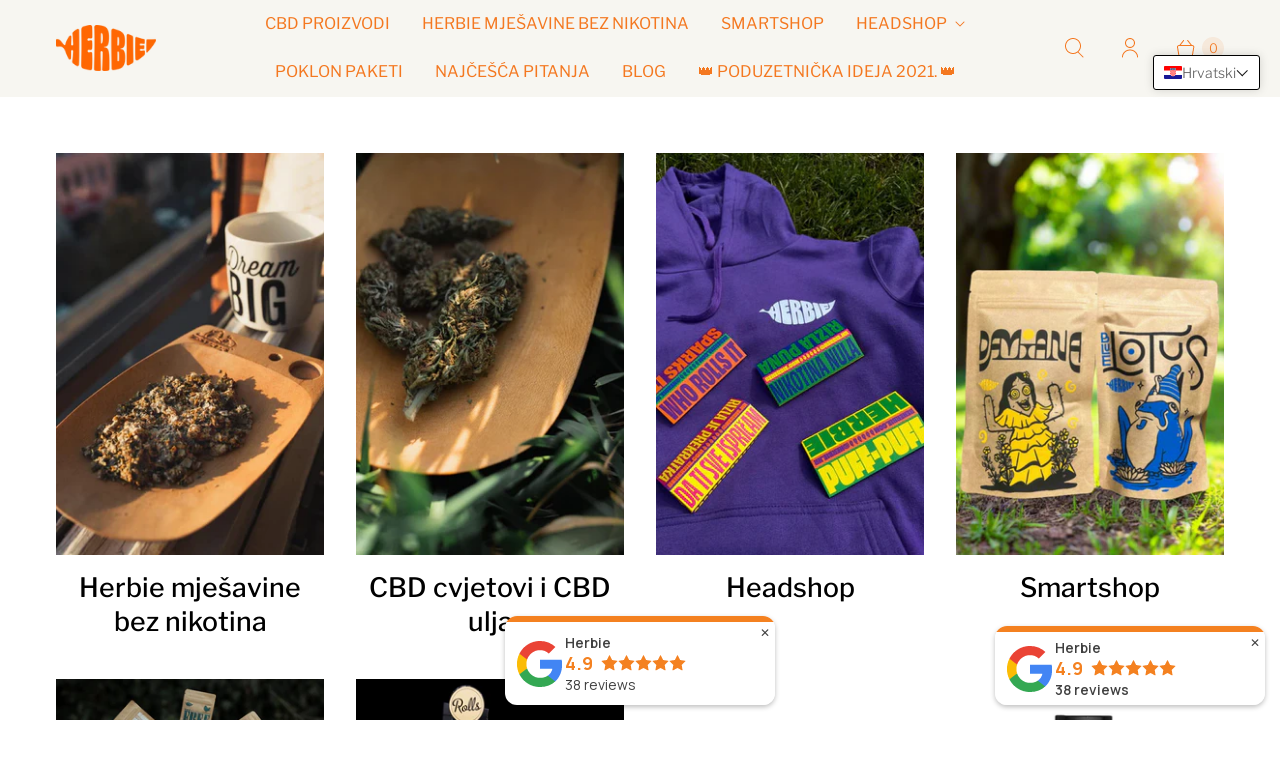

--- FILE ---
content_type: text/javascript; charset=utf-8
request_url: https://www.beherbie.com/products/paket-psihodelicnih-mjesavina-pametni-filteri-i-rizle-poklon.js
body_size: 1332
content:
{"id":9773556138324,"title":"Paket psihodeličnih mješavina + Pametni filteri i rizle (poklon)","handle":"paket-psihodelicnih-mjesavina-pametni-filteri-i-rizle-poklon","description":"\u003cp class=\"p1\"\u003e\u003ca title=\"Damiana\" href=\"https:\/\/www.beherbie.com\/blogs\/herbie\/damiana-prirodni-put-do-dubokog-opustanja\"\u003eDamiana\u003c\/a\u003e i \u003ca title=\"Plavi Lotus\" href=\"https:\/\/www.beherbie.com\/blogs\/herbie\/plavi-lotus-legalna-psihodelicna-biljka\"\u003ePlavi Lotus\u003c\/a\u003e tisućama su godina očaravale civilizacije svojim blagim psihodeličnim i opuštajućim svojstvima, a danas opet imamo priliku otkrivati moći ovih mističnih biljaka \u003ca href=\"https:\/\/emojipedia.org\/fantasy-magic\"\u003e\u003cspan class=\"s1\"\u003e🧙\u003c\/span\u003e\u003c\/a\u003e💫\u003c\/p\u003e\n\u003cp class=\"p1\"\u003ePaket psihodeličnih mješavina ovdje je da obogati tvoj ritual opuštanja, a u njemu možeš pronaći:\u003c\/p\u003e\n\u003cul class=\"ul1\"\u003e\n\u003cli class=\"li1\"\u003e\n\u003cspan class=\"s2\"\u003e\u003c\/span\u003ePlavi Lotus (smrvljeni cvijet) poznat kao sredstvo za dostizanje mira i dubokog opuštanja kroz putovanje u dublje sfere svijesti 🧘💨\u003c\/li\u003e\n\u003cli class=\"li1\"\u003e\n\u003cspan class=\"s2\"\u003e\u003c\/span\u003eDamiana cijenjena kao narodni afrodizijak koji podiže energiju i raspoloženje 💑🤫\u003c\/li\u003e\n\u003cli class=\"li1\"\u003e\n\u003cspan class=\"s2\"\u003e\u003c\/span\u003eRolls pametni filteri nagrađeni kao najbolji proizvod na festivalu konoplje u Pragu. Ne mijenjaju okus, a smanjuju štetni utjecaj dima. 🔝🍃\u003c\/li\u003e\n\u003cli class=\"li1\"\u003e\n\u003cspan class=\"s2\"\u003e\u003c\/span\u003eHerbie King size rizle s kartonskim filterima🥦\u003c\/li\u003e\n\u003c\/ul\u003e\n\u003cp class=\"p1\"\u003eNaruči svoj psihodelični paket danas i otkrij kako podići svoj ritual opuštanja na novu razinu \u003cspan class=\"s3\"\u003e💚\u003c\/span\u003e\u003c\/p\u003e","published_at":"2024-09-19T16:05:29+02:00","created_at":"2024-09-19T16:05:29+02:00","vendor":"Herbie.hr","type":"","tags":["damiana","lotus","plavi lotus","psihodelik","psihodelično"],"price":2700,"price_min":2700,"price_max":4649,"available":true,"price_varies":true,"compare_at_price":null,"compare_at_price_min":0,"compare_at_price_max":0,"compare_at_price_varies":false,"variants":[{"id":49935061188948,"title":"Lotus 20g + Damiana 25g + Rolls Filteri 6mm 12 kom + Herbie KS rizle 2 kom","option1":"Lotus 20g + Damiana 25g + Rolls Filteri 6mm 12 kom + Herbie KS rizle 2 kom","option2":null,"option3":null,"sku":"PSIPAKS","requires_shipping":true,"taxable":true,"featured_image":{"id":61168240525652,"product_id":9773556138324,"position":1,"created_at":"2024-11-28T00:55:22+01:00","updated_at":"2024-11-28T00:55:22+01:00","alt":"Paket psihodeličnih mješavina + Pametni filteri i rizle (poklon) - Herbie.hr","width":887,"height":1182,"src":"https:\/\/cdn.shopify.com\/s\/files\/1\/0607\/0026\/2632\/files\/paket-psihodelicnih-mjesavina-pametni-filteri-i-rizle-poklon-684213.jpg?v=1732751722","variant_ids":[49935061188948,49935061254484]},"available":true,"name":"Paket psihodeličnih mješavina + Pametni filteri i rizle (poklon) - Lotus 20g + Damiana 25g + Rolls Filteri 6mm 12 kom + Herbie KS rizle 2 kom","public_title":"Lotus 20g + Damiana 25g + Rolls Filteri 6mm 12 kom + Herbie KS rizle 2 kom","options":["Lotus 20g + Damiana 25g + Rolls Filteri 6mm 12 kom + Herbie KS rizle 2 kom"],"price":2700,"weight":0,"compare_at_price":null,"inventory_management":"shopify","barcode":"","featured_media":{"alt":"Paket psihodeličnih mješavina + Pametni filteri i rizle (poklon) - Herbie.hr","id":52111140487508,"position":1,"preview_image":{"aspect_ratio":0.75,"height":1182,"width":887,"src":"https:\/\/cdn.shopify.com\/s\/files\/1\/0607\/0026\/2632\/files\/paket-psihodelicnih-mjesavina-pametni-filteri-i-rizle-poklon-684213.jpg?v=1732751722"}},"requires_selling_plan":false,"selling_plan_allocations":[]},{"id":49935061254484,"title":"Lotus 40g + Damiana 50g + Rolls Filteri 6mm 12 kom + Herbie KS rizle 2 kom","option1":"Lotus 40g + Damiana 50g + Rolls Filteri 6mm 12 kom + Herbie KS rizle 2 kom","option2":null,"option3":null,"sku":"PSIPAKL","requires_shipping":true,"taxable":true,"featured_image":{"id":61168240525652,"product_id":9773556138324,"position":1,"created_at":"2024-11-28T00:55:22+01:00","updated_at":"2024-11-28T00:55:22+01:00","alt":"Paket psihodeličnih mješavina + Pametni filteri i rizle (poklon) - Herbie.hr","width":887,"height":1182,"src":"https:\/\/cdn.shopify.com\/s\/files\/1\/0607\/0026\/2632\/files\/paket-psihodelicnih-mjesavina-pametni-filteri-i-rizle-poklon-684213.jpg?v=1732751722","variant_ids":[49935061188948,49935061254484]},"available":true,"name":"Paket psihodeličnih mješavina + Pametni filteri i rizle (poklon) - Lotus 40g + Damiana 50g + Rolls Filteri 6mm 12 kom + Herbie KS rizle 2 kom","public_title":"Lotus 40g + Damiana 50g + Rolls Filteri 6mm 12 kom + Herbie KS rizle 2 kom","options":["Lotus 40g + Damiana 50g + Rolls Filteri 6mm 12 kom + Herbie KS rizle 2 kom"],"price":4649,"weight":0,"compare_at_price":null,"inventory_management":"shopify","barcode":"","featured_media":{"alt":"Paket psihodeličnih mješavina + Pametni filteri i rizle (poklon) - Herbie.hr","id":52111140487508,"position":1,"preview_image":{"aspect_ratio":0.75,"height":1182,"width":887,"src":"https:\/\/cdn.shopify.com\/s\/files\/1\/0607\/0026\/2632\/files\/paket-psihodelicnih-mjesavina-pametni-filteri-i-rizle-poklon-684213.jpg?v=1732751722"}},"requires_selling_plan":false,"selling_plan_allocations":[]}],"images":["\/\/cdn.shopify.com\/s\/files\/1\/0607\/0026\/2632\/files\/paket-psihodelicnih-mjesavina-pametni-filteri-i-rizle-poklon-684213.jpg?v=1732751722","\/\/cdn.shopify.com\/s\/files\/1\/0607\/0026\/2632\/files\/paket-psihodelicnih-mjesavina-pametni-filteri-i-rizle-poklon-439805.jpg?v=1732751722","\/\/cdn.shopify.com\/s\/files\/1\/0607\/0026\/2632\/files\/paket-psihodelicnih-mjesavina-pametni-filteri-i-rizle-poklon-533002.jpg?v=1732751722","\/\/cdn.shopify.com\/s\/files\/1\/0607\/0026\/2632\/files\/paket-psihodelicnih-mjesavina-pametni-filteri-i-rizle-poklon-627242.jpg?v=1732751722"],"featured_image":"\/\/cdn.shopify.com\/s\/files\/1\/0607\/0026\/2632\/files\/paket-psihodelicnih-mjesavina-pametni-filteri-i-rizle-poklon-684213.jpg?v=1732751722","options":[{"name":"Veličina pakiranja","position":1,"values":["Lotus 20g + Damiana 25g + Rolls Filteri 6mm 12 kom + Herbie KS rizle 2 kom","Lotus 40g + Damiana 50g + Rolls Filteri 6mm 12 kom + Herbie KS rizle 2 kom"]}],"url":"\/products\/paket-psihodelicnih-mjesavina-pametni-filteri-i-rizle-poklon","media":[{"alt":"Paket psihodeličnih mješavina + Pametni filteri i rizle (poklon) - Herbie.hr","id":52111140487508,"position":1,"preview_image":{"aspect_ratio":0.75,"height":1182,"width":887,"src":"https:\/\/cdn.shopify.com\/s\/files\/1\/0607\/0026\/2632\/files\/paket-psihodelicnih-mjesavina-pametni-filteri-i-rizle-poklon-684213.jpg?v=1732751722"},"aspect_ratio":0.75,"height":1182,"media_type":"image","src":"https:\/\/cdn.shopify.com\/s\/files\/1\/0607\/0026\/2632\/files\/paket-psihodelicnih-mjesavina-pametni-filteri-i-rizle-poklon-684213.jpg?v=1732751722","width":887},{"alt":"Paket psihodeličnih mješavina + Pametni filteri i rizle (poklon) - Herbie.hr","id":52111140520276,"position":2,"preview_image":{"aspect_ratio":0.75,"height":2048,"width":1536,"src":"https:\/\/cdn.shopify.com\/s\/files\/1\/0607\/0026\/2632\/files\/paket-psihodelicnih-mjesavina-pametni-filteri-i-rizle-poklon-439805.jpg?v=1732751722"},"aspect_ratio":0.75,"height":2048,"media_type":"image","src":"https:\/\/cdn.shopify.com\/s\/files\/1\/0607\/0026\/2632\/files\/paket-psihodelicnih-mjesavina-pametni-filteri-i-rizle-poklon-439805.jpg?v=1732751722","width":1536},{"alt":"Paket psihodeličnih mješavina + Pametni filteri i rizle (poklon) - Herbie.hr","id":52111140553044,"position":3,"preview_image":{"aspect_ratio":0.75,"height":2048,"width":1536,"src":"https:\/\/cdn.shopify.com\/s\/files\/1\/0607\/0026\/2632\/files\/paket-psihodelicnih-mjesavina-pametni-filteri-i-rizle-poklon-533002.jpg?v=1732751722"},"aspect_ratio":0.75,"height":2048,"media_type":"image","src":"https:\/\/cdn.shopify.com\/s\/files\/1\/0607\/0026\/2632\/files\/paket-psihodelicnih-mjesavina-pametni-filteri-i-rizle-poklon-533002.jpg?v=1732751722","width":1536},{"alt":"Paket psihodeličnih mješavina + Pametni filteri i rizle (poklon) - Herbie.hr","id":52111140585812,"position":4,"preview_image":{"aspect_ratio":1.353,"height":1514,"width":2048,"src":"https:\/\/cdn.shopify.com\/s\/files\/1\/0607\/0026\/2632\/files\/paket-psihodelicnih-mjesavina-pametni-filteri-i-rizle-poklon-627242.jpg?v=1732751722"},"aspect_ratio":1.353,"height":1514,"media_type":"image","src":"https:\/\/cdn.shopify.com\/s\/files\/1\/0607\/0026\/2632\/files\/paket-psihodelicnih-mjesavina-pametni-filteri-i-rizle-poklon-627242.jpg?v=1732751722","width":2048}],"requires_selling_plan":false,"selling_plan_groups":[]}